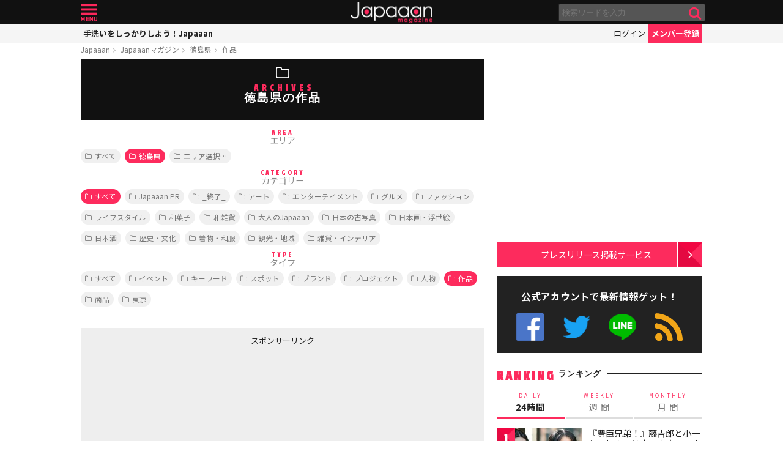

--- FILE ---
content_type: text/html; charset=UTF-8
request_url: https://mag.japaaan.com/area/tokushima/type/work/
body_size: 12921
content:
<!DOCTYPE html>
<html lang="ja" xmlns:fb="http://ogp.me/ns/fb#" lang="ja">
<head>
<!-- Global site tag (gtag.js) - Google Analytics -->
<script async src="https://www.googletagmanager.com/gtag/js?id=UA-115984-32"></script>
<script>
  window.dataLayer = window.dataLayer || [];
  function gtag(){dataLayer.push(arguments);}
  gtag('js', new Date());

  gtag('config', 'UA-115984-32');
</script>


	<meta http-equiv="Content-Type" content="text/html; charset=utf-8" />
	<meta http-equiv="content-language" content="ja">

	<meta charset="utf-8" />
	<meta http-equiv="x-dns-prefetch-control" content="on">
	<link rel=" dns-prefetch" href="//pagead2.googlesyndication.com">

	<link rel=" dns-prefetch" href="//googleads.g.doubleclick.net">
	<link rel=" dns-prefetch" href="//tpc.googlesyndication.com">
	<link rel=" dns-prefetch" href="//www.gstatic.com">

	<link rel='preconnect dns-prefetch' href="https://www.doubleclickbygoogle.com/">
	<link rel='preconnect dns-prefetch' href="https://developers.google.com/speed/libraries/">
	<link rel='preconnect dns-prefetch' href="https://www.google.com/analytics/analytics/">
	<link rel='preconnect dns-prefetch' href="https://fonts.google.com/">
	<link rel='preconnect dns-prefetch' href="https://marketingplatform.google.com/about/tag-manager/">
	<link rel='preconnect dns-prefetch' href="https://developers.google.com/apis-explorer/#p/">


	<script async src="//pagead2.googlesyndication.com/pagead/js/adsbygoogle.js"></script>



	<meta name='viewport' content='width=device-width, initial-scale=1.0' />
	<!-- meta name='viewport' content='width=device-width, initial-scale=1.0,  minimum-scale=1.0, maximum-scale=1.0, user-scalable=no' / -->

<!--
	<meta name="apple-mobile-web-app-capable" content="no">
	<meta name="apple-mobile-web-app-status-bar-style" content="black-translucent">
-->

	<link rel="manifest" href="/manifest.json">
	<script>
	//if ('serviceWorker' in navigator) {
	//  navigator.serviceWorker.register('/service-worker.js').then(function() { console.log('Service Worker Registered'); });
	//}
	</script>



	<title>徳島県の作品 - 日本文化と今をつなぐJapaaan
	</title>

	<meta name="robots" content="index,follow">
		<meta name="description" content="Japaaanは昔ながらの日本文化や伝統文化の話題をカジュアルに紹介するウェブマガジンです。何気なく触れている日本文化のワクワクする情報を提供します。"/>
	
		<meta name="keywords" content="日本, japan, 日本文化, 伝統, 伝統文化, 伝統工芸, 伝統芸能, 文化, 地域, 歴史, cool japan, クールジャパン, ポップカルチャー, " />

	<meta property="fb:pages" content="251480518271340" />

	<link rel="shortcut icon" href="https://mag.japaaan.com/wp-content/themes/kuniyoshi/images/favicon.ico" type="image/x-icon" />

	<!-- FB Thumbnail
   ================================================== -->
	
	<meta property="fb:admins" content="573527225" />
	<meta property="fb:app_id" content="292763000797679">
	<meta property="og:type" content="article" />
	<meta property="og:locale" content="ja_JP" />


	
	<link rel="alternate" type="application/rss+xml" title="Japaaan &raquo; フィード" href="https://mag.japaaan.com/feed" />


	<link rel="stylesheet" type="text/css" href="https://mag.japaaan.com/wp-content/themes/kuniyoshi/style.css?20251205" />


	<script type="text/javascript" src="https://mag.japaaan.com/wp-content/themes/kuniyoshi/js/jquery.min.js"></script>

	


		<!-- Slick カルーセルスライダー -->
		<link rel="stylesheet" type="text/css" href="https://mag.japaaan.com/wp-content/themes/kuniyoshi/js/slick/slick.css" media="screen" />
		<link rel="stylesheet" type="text/css" href="https://mag.japaaan.com/wp-content/themes/kuniyoshi/js/slick/slick-theme.css" media="screen" />
		<script src="https://mag.japaaan.com/wp-content/themes/kuniyoshi/js/slick/slick.min.js"></script>
		<!-- ここまで Slick カルーセルスライダー -->
	


	<script type="text/javascript">

	$(function(){


	});

	</script>

	<meta name='robots' content='max-image-preview:large' />
	<style>img:is([sizes="auto" i], [sizes^="auto," i]) { contain-intrinsic-size: 3000px 1500px }</style>
	<script type="text/javascript" id="wpp-js" src="https://mag.japaaan.com/wp-content/plugins/wordpress-popular-posts/assets/js/wpp.min.js?ver=7.3.3" data-sampling="1" data-sampling-rate="100" data-api-url="https://mag.japaaan.com/wp-json/wordpress-popular-posts" data-post-id="0" data-token="1097f076af" data-lang="0" data-debug="0"></script>
<style id='classic-theme-styles-inline-css' type='text/css'>
/*! This file is auto-generated */
.wp-block-button__link{color:#fff;background-color:#32373c;border-radius:9999px;box-shadow:none;text-decoration:none;padding:calc(.667em + 2px) calc(1.333em + 2px);font-size:1.125em}.wp-block-file__button{background:#32373c;color:#fff;text-decoration:none}
</style>
<style id='global-styles-inline-css' type='text/css'>
:root{--wp--preset--aspect-ratio--square: 1;--wp--preset--aspect-ratio--4-3: 4/3;--wp--preset--aspect-ratio--3-4: 3/4;--wp--preset--aspect-ratio--3-2: 3/2;--wp--preset--aspect-ratio--2-3: 2/3;--wp--preset--aspect-ratio--16-9: 16/9;--wp--preset--aspect-ratio--9-16: 9/16;--wp--preset--color--black: #000000;--wp--preset--color--cyan-bluish-gray: #abb8c3;--wp--preset--color--white: #ffffff;--wp--preset--color--pale-pink: #f78da7;--wp--preset--color--vivid-red: #cf2e2e;--wp--preset--color--luminous-vivid-orange: #ff6900;--wp--preset--color--luminous-vivid-amber: #fcb900;--wp--preset--color--light-green-cyan: #7bdcb5;--wp--preset--color--vivid-green-cyan: #00d084;--wp--preset--color--pale-cyan-blue: #8ed1fc;--wp--preset--color--vivid-cyan-blue: #0693e3;--wp--preset--color--vivid-purple: #9b51e0;--wp--preset--gradient--vivid-cyan-blue-to-vivid-purple: linear-gradient(135deg,rgba(6,147,227,1) 0%,rgb(155,81,224) 100%);--wp--preset--gradient--light-green-cyan-to-vivid-green-cyan: linear-gradient(135deg,rgb(122,220,180) 0%,rgb(0,208,130) 100%);--wp--preset--gradient--luminous-vivid-amber-to-luminous-vivid-orange: linear-gradient(135deg,rgba(252,185,0,1) 0%,rgba(255,105,0,1) 100%);--wp--preset--gradient--luminous-vivid-orange-to-vivid-red: linear-gradient(135deg,rgba(255,105,0,1) 0%,rgb(207,46,46) 100%);--wp--preset--gradient--very-light-gray-to-cyan-bluish-gray: linear-gradient(135deg,rgb(238,238,238) 0%,rgb(169,184,195) 100%);--wp--preset--gradient--cool-to-warm-spectrum: linear-gradient(135deg,rgb(74,234,220) 0%,rgb(151,120,209) 20%,rgb(207,42,186) 40%,rgb(238,44,130) 60%,rgb(251,105,98) 80%,rgb(254,248,76) 100%);--wp--preset--gradient--blush-light-purple: linear-gradient(135deg,rgb(255,206,236) 0%,rgb(152,150,240) 100%);--wp--preset--gradient--blush-bordeaux: linear-gradient(135deg,rgb(254,205,165) 0%,rgb(254,45,45) 50%,rgb(107,0,62) 100%);--wp--preset--gradient--luminous-dusk: linear-gradient(135deg,rgb(255,203,112) 0%,rgb(199,81,192) 50%,rgb(65,88,208) 100%);--wp--preset--gradient--pale-ocean: linear-gradient(135deg,rgb(255,245,203) 0%,rgb(182,227,212) 50%,rgb(51,167,181) 100%);--wp--preset--gradient--electric-grass: linear-gradient(135deg,rgb(202,248,128) 0%,rgb(113,206,126) 100%);--wp--preset--gradient--midnight: linear-gradient(135deg,rgb(2,3,129) 0%,rgb(40,116,252) 100%);--wp--preset--font-size--small: 13px;--wp--preset--font-size--medium: 20px;--wp--preset--font-size--large: 36px;--wp--preset--font-size--x-large: 42px;--wp--preset--spacing--20: 0.44rem;--wp--preset--spacing--30: 0.67rem;--wp--preset--spacing--40: 1rem;--wp--preset--spacing--50: 1.5rem;--wp--preset--spacing--60: 2.25rem;--wp--preset--spacing--70: 3.38rem;--wp--preset--spacing--80: 5.06rem;--wp--preset--shadow--natural: 6px 6px 9px rgba(0, 0, 0, 0.2);--wp--preset--shadow--deep: 12px 12px 50px rgba(0, 0, 0, 0.4);--wp--preset--shadow--sharp: 6px 6px 0px rgba(0, 0, 0, 0.2);--wp--preset--shadow--outlined: 6px 6px 0px -3px rgba(255, 255, 255, 1), 6px 6px rgba(0, 0, 0, 1);--wp--preset--shadow--crisp: 6px 6px 0px rgba(0, 0, 0, 1);}:where(.is-layout-flex){gap: 0.5em;}:where(.is-layout-grid){gap: 0.5em;}body .is-layout-flex{display: flex;}.is-layout-flex{flex-wrap: wrap;align-items: center;}.is-layout-flex > :is(*, div){margin: 0;}body .is-layout-grid{display: grid;}.is-layout-grid > :is(*, div){margin: 0;}:where(.wp-block-columns.is-layout-flex){gap: 2em;}:where(.wp-block-columns.is-layout-grid){gap: 2em;}:where(.wp-block-post-template.is-layout-flex){gap: 1.25em;}:where(.wp-block-post-template.is-layout-grid){gap: 1.25em;}.has-black-color{color: var(--wp--preset--color--black) !important;}.has-cyan-bluish-gray-color{color: var(--wp--preset--color--cyan-bluish-gray) !important;}.has-white-color{color: var(--wp--preset--color--white) !important;}.has-pale-pink-color{color: var(--wp--preset--color--pale-pink) !important;}.has-vivid-red-color{color: var(--wp--preset--color--vivid-red) !important;}.has-luminous-vivid-orange-color{color: var(--wp--preset--color--luminous-vivid-orange) !important;}.has-luminous-vivid-amber-color{color: var(--wp--preset--color--luminous-vivid-amber) !important;}.has-light-green-cyan-color{color: var(--wp--preset--color--light-green-cyan) !important;}.has-vivid-green-cyan-color{color: var(--wp--preset--color--vivid-green-cyan) !important;}.has-pale-cyan-blue-color{color: var(--wp--preset--color--pale-cyan-blue) !important;}.has-vivid-cyan-blue-color{color: var(--wp--preset--color--vivid-cyan-blue) !important;}.has-vivid-purple-color{color: var(--wp--preset--color--vivid-purple) !important;}.has-black-background-color{background-color: var(--wp--preset--color--black) !important;}.has-cyan-bluish-gray-background-color{background-color: var(--wp--preset--color--cyan-bluish-gray) !important;}.has-white-background-color{background-color: var(--wp--preset--color--white) !important;}.has-pale-pink-background-color{background-color: var(--wp--preset--color--pale-pink) !important;}.has-vivid-red-background-color{background-color: var(--wp--preset--color--vivid-red) !important;}.has-luminous-vivid-orange-background-color{background-color: var(--wp--preset--color--luminous-vivid-orange) !important;}.has-luminous-vivid-amber-background-color{background-color: var(--wp--preset--color--luminous-vivid-amber) !important;}.has-light-green-cyan-background-color{background-color: var(--wp--preset--color--light-green-cyan) !important;}.has-vivid-green-cyan-background-color{background-color: var(--wp--preset--color--vivid-green-cyan) !important;}.has-pale-cyan-blue-background-color{background-color: var(--wp--preset--color--pale-cyan-blue) !important;}.has-vivid-cyan-blue-background-color{background-color: var(--wp--preset--color--vivid-cyan-blue) !important;}.has-vivid-purple-background-color{background-color: var(--wp--preset--color--vivid-purple) !important;}.has-black-border-color{border-color: var(--wp--preset--color--black) !important;}.has-cyan-bluish-gray-border-color{border-color: var(--wp--preset--color--cyan-bluish-gray) !important;}.has-white-border-color{border-color: var(--wp--preset--color--white) !important;}.has-pale-pink-border-color{border-color: var(--wp--preset--color--pale-pink) !important;}.has-vivid-red-border-color{border-color: var(--wp--preset--color--vivid-red) !important;}.has-luminous-vivid-orange-border-color{border-color: var(--wp--preset--color--luminous-vivid-orange) !important;}.has-luminous-vivid-amber-border-color{border-color: var(--wp--preset--color--luminous-vivid-amber) !important;}.has-light-green-cyan-border-color{border-color: var(--wp--preset--color--light-green-cyan) !important;}.has-vivid-green-cyan-border-color{border-color: var(--wp--preset--color--vivid-green-cyan) !important;}.has-pale-cyan-blue-border-color{border-color: var(--wp--preset--color--pale-cyan-blue) !important;}.has-vivid-cyan-blue-border-color{border-color: var(--wp--preset--color--vivid-cyan-blue) !important;}.has-vivid-purple-border-color{border-color: var(--wp--preset--color--vivid-purple) !important;}.has-vivid-cyan-blue-to-vivid-purple-gradient-background{background: var(--wp--preset--gradient--vivid-cyan-blue-to-vivid-purple) !important;}.has-light-green-cyan-to-vivid-green-cyan-gradient-background{background: var(--wp--preset--gradient--light-green-cyan-to-vivid-green-cyan) !important;}.has-luminous-vivid-amber-to-luminous-vivid-orange-gradient-background{background: var(--wp--preset--gradient--luminous-vivid-amber-to-luminous-vivid-orange) !important;}.has-luminous-vivid-orange-to-vivid-red-gradient-background{background: var(--wp--preset--gradient--luminous-vivid-orange-to-vivid-red) !important;}.has-very-light-gray-to-cyan-bluish-gray-gradient-background{background: var(--wp--preset--gradient--very-light-gray-to-cyan-bluish-gray) !important;}.has-cool-to-warm-spectrum-gradient-background{background: var(--wp--preset--gradient--cool-to-warm-spectrum) !important;}.has-blush-light-purple-gradient-background{background: var(--wp--preset--gradient--blush-light-purple) !important;}.has-blush-bordeaux-gradient-background{background: var(--wp--preset--gradient--blush-bordeaux) !important;}.has-luminous-dusk-gradient-background{background: var(--wp--preset--gradient--luminous-dusk) !important;}.has-pale-ocean-gradient-background{background: var(--wp--preset--gradient--pale-ocean) !important;}.has-electric-grass-gradient-background{background: var(--wp--preset--gradient--electric-grass) !important;}.has-midnight-gradient-background{background: var(--wp--preset--gradient--midnight) !important;}.has-small-font-size{font-size: var(--wp--preset--font-size--small) !important;}.has-medium-font-size{font-size: var(--wp--preset--font-size--medium) !important;}.has-large-font-size{font-size: var(--wp--preset--font-size--large) !important;}.has-x-large-font-size{font-size: var(--wp--preset--font-size--x-large) !important;}
:where(.wp-block-post-template.is-layout-flex){gap: 1.25em;}:where(.wp-block-post-template.is-layout-grid){gap: 1.25em;}
:where(.wp-block-columns.is-layout-flex){gap: 2em;}:where(.wp-block-columns.is-layout-grid){gap: 2em;}
:root :where(.wp-block-pullquote){font-size: 1.5em;line-height: 1.6;}
</style>
<link rel='stylesheet' id='taxopress-frontend-css-css' href='https://mag.japaaan.com/wp-content/plugins/simple-tags/assets/frontend/css/frontend.css?ver=3.37.2' type='text/css' media='all' />
<link rel="https://api.w.org/" href="https://mag.japaaan.com/wp-json/" /><meta name="generator" content="WordPress 6.8.3" />
            <style id="wpp-loading-animation-styles">@-webkit-keyframes bgslide{from{background-position-x:0}to{background-position-x:-200%}}@keyframes bgslide{from{background-position-x:0}to{background-position-x:-200%}}.wpp-widget-block-placeholder,.wpp-shortcode-placeholder{margin:0 auto;width:60px;height:3px;background:#dd3737;background:linear-gradient(90deg,#dd3737 0%,#571313 10%,#dd3737 100%);background-size:200% auto;border-radius:3px;-webkit-animation:bgslide 1s infinite linear;animation:bgslide 1s infinite linear}</style>
            <link rel="icon" href="https://mag.japaaan.com/wp-content/uploads/2022/10/cropped-japaaan_logo_640x640-32x32.png" sizes="32x32" />
<link rel="icon" href="https://mag.japaaan.com/wp-content/uploads/2022/10/cropped-japaaan_logo_640x640-192x192.png" sizes="192x192" />
<link rel="apple-touch-icon" href="https://mag.japaaan.com/wp-content/uploads/2022/10/cropped-japaaan_logo_640x640-180x180.png" />
<meta name="msapplication-TileImage" content="https://mag.japaaan.com/wp-content/uploads/2022/10/cropped-japaaan_logo_640x640-270x270.png" />

	
	

</head>

<body>
	<!-- Google Tag Manager (noscript) -->
	<noscript><iframe src="https://www.googletagmanager.com/ns.html?id=GTM-KGVD5T7"
	height="0" width="0" style="display:none;visibility:hidden"></iframe></noscript>
	<!-- End Google Tag Manager (noscript) -->
<div id="fb-root"></div>


<!-- barba start -->
<!-- <div id="barba-wrapper">
	<div class="barba-container"> -->
<!-- barba start -->

<div id="mother">
<header>
	<section id="top"><div class="inner">
	<a href="https://mag.japaaan.com/" class="logo" title="Japaaan">Japaaan</a>
	<a href="#menu" class="menu" title="メニュー">メニュー</a>

	<form action="https://mag.japaaan.com/" method="get" class="sform">

		<div class="input"><input type="text" name="s" value="" placeholder="検索ワードを入力…"></div>
		<div class="submit"><input type="submit" value="&#xf002;"></div>
		<div class="clear">&nbsp;</div>
	</form>
	<a href="#" class="toggle_search" title="検索">検索</a>
	</div></section>

	<section id="usermenu"><div class="inner">

		<h1>
			
	手洗いをしっかりしよう！Japaaan
		</h1>



		<div class="links">
		<a href="https://www.japaaan.com/user/login" class="login" title="ログイン">ログイン</a>
		<a href="https://www.japaaan.com/user/register" class="register" title="メンバー登録">メンバー登録</a>
		</div>

	</div></section>



	<div id="menu">
		<ul>
			<li><a href="https://www.japaaan.com/">Japaaanトップ</a></li>
			<li><a href="https://www.japaaan.com/user/mypage"><i class="fa fa-user"></i> マイページ</a></li>
			<li class="sep"><a href="https://www.japaaan.com/user/register">無料メンバー登録</a></li>

			<li id="" class=""><a href="https://mag.japaaan.com/rank_daily">本日の人気</a></li>
			<li id="" class=""><a href="https://mag.japaaan.com/rank_weekly">週間ランキング</a></li>
			<li id="" class=""><a href="https://mag.japaaan.com/rank_monthly">月間ランキング</a></li>
			<li id="" class=""><a href="https://mag.japaaan.com/area">エリア別アーカイブ</a></li>
			<li id="" class="sep"><a href="https://mag.japaaan.com/monthly">月別アーカイブ</a></li>

			<li id="" class=""><a href="https://mag.japaaan.com/archive">すべての記事</a></li>
			<li id="" class=""><a href="https://mag.japaaan.com/step">まとめ</a></li>
			<li id="" class=""><a href="https://mag.japaaan.com/art">アート</a></li>
			<li id="" class=""><a href="https://mag.japaaan.com/art/nihonga">&nbsp;- 日本画・浮世絵</a></li>
			<li id="" class=""><a href="https://mag.japaaan.com/fashion">ファッション</a></li>
			<li id="" class=""><a href="https://mag.japaaan.com/fashion/kimono">- 着物・和服</a></li>
			<li id="" class=""><a href="https://mag.japaaan.com/goods">雑貨・インテリア</a></li>
			<li id="" class=""><a href="https://mag.japaaan.com/goods/wazakka">&nbsp;- 和雑貨</a></li>
			<li id="" class=""><a href="https://mag.japaaan.com/gourmet">グルメ</a></li>
			<li id="" class=""><a href="https://mag.japaaan.com/gourmet/wagashi">&nbsp;- 和菓子</a></li>
			<li id="" class=""><a href="https://mag.japaaan.com/travel">観光・地域</a></li>
			<li id="" class=""><a href="https://mag.japaaan.com/entertainment">エンタメ</a></li>
			<li id="" class=""><a href="https://mag.japaaan.com/lifestyle">暮らし</a></li>
			<li id="" class=""><a href="https://mag.japaaan.com/culture">歴史・文化</a></li>
			<li id="" class="sep"><a href="https://mag.japaaan.com/culture/oldphoto">&nbsp;- 古写真</a></li>

			<li id="" class=""><a href="https://mag.japaaan.com/about">Japaaanについて</a></li>
			<li id="" class=""><a href="https://mag.japaaan.com/ads">プレスリリース掲載について</a></li>
			<li id="" class=""><a href="https://mag.japaaan.com/contact">お問い合わせ</a></li>

			<li><a href="https://www.facebook.com/japaaan.page" target="_blank">公式Facebook</a></li>
			<li><a href="https://twitter.com/japaaan_com" target="_blank">公式Twitter</a></li>
			<li><a href="https://line.me/R/ti/p/%40oa-japaaan" target="_blank">公式LINE</a></li>
			<li><a href="https://mag.japaaan.com/feed" target="_blank">RSS</a></li>
		</ul>
	</div>

</header>

<div id="wrap">

	
	<section id="bcrumb">
		<ul>

		<li><a href="https://www.japaaan.com/" title="Japaaan">Japaaan</a></li>
		<li><a href="https://mag.japaaan.com/" title="Japaaanマガジン">Japaaanマガジン</a></li>
											<li class=""><a href="https://mag.japaaan.com/filter/area/tokushima" title="徳島県">徳島県</a></li>
									<li class="cur"><a href="https://mag.japaaan.com/filter/area/tokushima/type/work" title="作品">作品</a></li>
				
		

		</ul>
	</section>

	

<main id="list">

		


						<section class="list_title" style="">
			<div><h1 class="ja">
					<span><i class="fa fa-folder-o" aria-hidden="true"></i>ARCHIVES</span><b>徳島県の作品</b>
			</h1></div>
		</section>

		
		<section class="info">

			<h4><span>AREA</span>エリア</h4>
			<div class="filters scroller">
			<div class="smask">
			<ul class="catline">
										<li><a href="https://mag.japaaan.com/type/work" title="すべての記事" class="">すべて</a></li>
				


								<li><a href="https://mag.japaaan.com/area/tokushima" title="徳島県" class="cur">徳島県</a></li>
								<li><a href="https://mag.japaaan.com/area" title="エリア変更">エリア選択…</a></li>
			</ul>
			</div>
			</div>


		<h4><span>CATEGORY</span>カテゴリー</h4>
		<div class="filters scroller">
		<div class="smask">
		<ul class="catline">
							<li><a href="https://mag.japaaan.com/area/tokushima/type/work" title="すべての記事" class="cur">すべて</a></li>
			
															<li><a href="https://mag.japaaan.com/area/tokushima/cat/pr/type/work" title="Japaaan PR" class="">Japaaan PR</a></li>
																<li><a href="https://mag.japaaan.com/area/tokushima/cat/1500/type/work" title="_終了_" class="">_終了_</a></li>
																<li><a href="https://mag.japaaan.com/area/tokushima/cat/art/type/work" title="アート" class="">アート</a></li>
																<li><a href="https://mag.japaaan.com/area/tokushima/cat/entertainment/type/work" title="エンターテイメント" class="">エンターテイメント</a></li>
																<li><a href="https://mag.japaaan.com/area/tokushima/cat/gourmet/type/work" title="グルメ" class="">グルメ</a></li>
																<li><a href="https://mag.japaaan.com/area/tokushima/cat/fashion/type/work" title="ファッション" class="">ファッション</a></li>
																<li><a href="https://mag.japaaan.com/area/tokushima/cat/lifestyle/type/work" title="ライフスタイル" class="">ライフスタイル</a></li>
																<li><a href="https://mag.japaaan.com/area/tokushima/cat/wagashi/type/work" title="和菓子" class="">和菓子</a></li>
																<li><a href="https://mag.japaaan.com/area/tokushima/cat/wazakka/type/work" title="和雑貨" class="">和雑貨</a></li>
																<li><a href="https://mag.japaaan.com/area/tokushima/cat/otona/type/work" title="大人のJapaaan" class="">大人のJapaaan</a></li>
																<li><a href="https://mag.japaaan.com/area/tokushima/cat/oldphoto/type/work" title="日本の古写真" class="">日本の古写真</a></li>
																<li><a href="https://mag.japaaan.com/area/tokushima/cat/nihonga/type/work" title="日本画・浮世絵" class="">日本画・浮世絵</a></li>
																<li><a href="https://mag.japaaan.com/area/tokushima/cat/nihonshu/type/work" title="日本酒" class="">日本酒</a></li>
																<li><a href="https://mag.japaaan.com/area/tokushima/cat/culture/type/work" title="歴史・文化" class="">歴史・文化</a></li>
																<li><a href="https://mag.japaaan.com/area/tokushima/cat/kimono/type/work" title="着物・和服" class="">着物・和服</a></li>
																<li><a href="https://mag.japaaan.com/area/tokushima/cat/travel/type/work" title="観光・地域" class="">観光・地域</a></li>
																<li><a href="https://mag.japaaan.com/area/tokushima/cat/goods/type/work" title="雑貨・インテリア" class="">雑貨・インテリア</a></li>
									</ul>
		</div>
		</div>



				<h4><span>TYPE</span>タイプ</h4>
		<div class="filters scroller">
		<div class="smask">
		<ul class="catline">
								<li><a href="https://mag.japaaan.com/area/tokushima" title="すべての記事" class="">すべて</a></li>
													<li><a href="https://mag.japaaan.com/area/tokushima/type/event" title="イベント" class="">イベント</a></li>
							<li><a href="https://mag.japaaan.com/area/tokushima/type/word" title="キーワード" class="">キーワード</a></li>
							<li><a href="https://mag.japaaan.com/area/tokushima/type/spot" title="スポット" class="">スポット</a></li>
							<li><a href="https://mag.japaaan.com/area/tokushima/type/brand" title="ブランド" class="">ブランド</a></li>
							<li><a href="https://mag.japaaan.com/area/tokushima/type/project" title="プロジェクト" class="">プロジェクト</a></li>
							<li><a href="https://mag.japaaan.com/area/tokushima/type/person" title="人物" class="">人物</a></li>
							<li><a href="https://mag.japaaan.com/area/tokushima/type/work" title="作品" class="cur">作品</a></li>
							<li><a href="https://mag.japaaan.com/area/tokushima/type/item" title="商品" class="">商品</a></li>
							<li><a href="https://mag.japaaan.com/area/tokushima/type/%e6%9d%b1%e4%ba%ac" title="東京" class="">東京</a></li>
					</ul>
		</div>
		</div>
		
	</section>


				
								<div class="area_a" style="background: #eee; padding: 10px 0;">

				<div style="margin-bottom:5px;">スポンサーリンク</div>

				<div class="half">

					<!-- List:Header:PC -->
					<ins class="adsbygoogle"
					     style="display:inline-block;width:300px;height:250px"
					     data-ad-client="ca-pub-0391065545875561"
					     data-ad-slot="1685491439"></ins>
					<script>
					(adsbygoogle = window.adsbygoogle || []).push({});
					</script>
				</div>

				<div class="half">

					<!-- List:Header:PC -->
					<ins class="adsbygoogle"
					     style="display:inline-block;width:300px;height:250px"
					     data-ad-client="ca-pub-0391065545875561"
					     data-ad-slot="1685491439"></ins>
					<script>
					(adsbygoogle = window.adsbygoogle || []).push({});
					</script>
				</div>

			</div>
		
		<section class="box_c">

			<div class="items">


				
			</div><!-- end items -->

			
		</section>

	<script type="text/javascript">
	$(function(){
		//高さ統一
		//$('.box_c article').matchHeight();
	});
	</script>

	

</main>


	<aside>

					
		<div class="area_a" style="min-height: 320px;">

			<!-- Sidebar:Header:Responsive -->
			<ins class="adsbygoogle"
			     style="display:block"
			     data-ad-client="ca-pub-0391065545875561"
			     data-ad-slot="9487959831"
			     data-ad-format="auto"></ins>
			<script>
			(adsbygoogle = window.adsbygoogle || []).push({});
			</script>
		</div>
	
		<section>
			<div class="link_a">
				<a href="https://mag.japaaan.com/ads">プレスリリース掲載サービス</a>
			</div>
		</section>

		<section class="box_e">

			<h2 class="">公式アカウントで最新情報ゲット！</h2>

			<ul class="official_account">
				<li class="fb"><a href="https://www.facebook.com/japaaan.page" target="_blank" title="公式Facebook">公式Facebook</a></li>
				<li class="twi"><a href="https://twitter.com/japaaan_com" target="_blank" title="公式Twitter">公式Twitter</a></li>
				<li class="line"><a href="https://line.me/R/ti/p/%40oa-japaaan" target="_blank" title="公式LINE">公式LINE</a></li>
				<li class="rss"><a href="https://mag.japaaan.com/feed" target="_blank" title="RSSフィード">RSS</a></li>
			</ul>


		</section>

		<!-- ランキングここから -->
		<section class="box_d">
			<h1>RANKING <span>ランキング</span></h1>
			<ul class="tab_a row3 change_tab_side">
				<li class="cur"><a href="#rank_daily"><span>DAILY</span>24時間</a></li>
				<li><a href="#rank_weekly"><span>WEEKLY</span>週 間</a></li>
				<li><a href="#rank_monthly"><span>MONTHLY</span>月 間</a></li>
			</ul>

			<div id="rank_daily" class="tablock_side">
				

<div class="items">

<article class="">
	<b class="rank">1</b>	<a href="https://mag.japaaan.com/archives/265222" title="『豊臣兄弟！』藤吉郎と小一郎の初恋の結末…史実から直(白石聖)と寧々(浜辺美波)の真逆の運命を辿る" class="thumb"><img loading="lazy" width="200" height="121" src="https://mag.japaaan.com/wp-content/uploads/2026/01/1c7d728b51e42040b818a966071b5986-200x121.jpg" data-src_="https://mag.japaaan.com/wp-content/uploads/2026/01/1c7d728b51e42040b818a966071b5986-200x121.jpg" alt="『豊臣兄弟！』藤吉郎と小一郎の初恋の結末…史実から直(白石聖)と寧々(浜辺美波)の真逆の運命を辿る"></a>
	<div>
	<h2><a href="https://mag.japaaan.com/archives/265222" title="『豊臣兄弟！』藤吉郎と小一郎の初恋の結末…史実から直(白石聖)と寧々(浜辺美波)の真逆の運命を辿る">『豊臣兄弟！』藤吉郎と小一郎の初恋の結末…史実から直(白石聖)と寧々(浜辺美波)の真逆の運命を辿る</a></h2>
	<span class="cat"><a href="https://mag.japaaan.com/" title=""></a></span>
	</div>
</article>

<article class="">
	<b class="rank">2</b>	<a href="https://mag.japaaan.com/archives/265136" title="【豊臣兄弟！】で織田信長(小栗旬)を刺客から守った丹羽兵蔵とは？史料『信長公記』に当時の記録が！" class="thumb"><img loading="lazy" width="200" height="121" src="https://mag.japaaan.com/wp-content/uploads/2026/01/3c96fcb90290a2da6773ecabd43d73a6-1-200x121.jpg" data-src_="https://mag.japaaan.com/wp-content/uploads/2026/01/3c96fcb90290a2da6773ecabd43d73a6-1-200x121.jpg" alt="【豊臣兄弟！】で織田信長(小栗旬)を刺客から守った丹羽兵蔵とは？史料『信長公記』に当時の記録が！"></a>
	<div>
	<h2><a href="https://mag.japaaan.com/archives/265136" title="【豊臣兄弟！】で織田信長(小栗旬)を刺客から守った丹羽兵蔵とは？史料『信長公記』に当時の記録が！">【豊臣兄弟！】で織田信長(小栗旬)を刺客から守った丹羽兵蔵とは？史料『信長公記』に当時の記録が！</a></h2>
	<span class="cat"><a href="https://mag.japaaan.com/" title=""></a></span>
	</div>
</article>

<article class="">
	<b class="rank">3</b>	<a href="https://mag.japaaan.com/archives/265248" title="江戸のインフラは先進国レベル！近代化に出遅れたはずの江戸時代、実は産業技術の高さにペリーも驚いていた" class="thumb"><img loading="lazy" width="200" height="121" src="https://mag.japaaan.com/wp-content/uploads/2026/01/koshashin-200x121.jpg" data-src_="https://mag.japaaan.com/wp-content/uploads/2026/01/koshashin-200x121.jpg" alt="江戸のインフラは先進国レベル！近代化に出遅れたはずの江戸時代、実は産業技術の高さにペリーも驚いていた"></a>
	<div>
	<h2><a href="https://mag.japaaan.com/archives/265248" title="江戸のインフラは先進国レベル！近代化に出遅れたはずの江戸時代、実は産業技術の高さにペリーも驚いていた">江戸のインフラは先進国レベル！近代化に出遅れたはずの江戸時代、実は産業技術の高さにペリーも驚いていた</a></h2>
	<span class="cat"><a href="https://mag.japaaan.com/" title=""></a></span>
	</div>
</article>

<article class="">
	<b class="rank">4</b>	<a href="https://mag.japaaan.com/archives/265323" title="『豊臣兄弟！』で藤吉郎を裏切った横川甚内（勝村政信）は実在した？調査した結果がコチラ" class="thumb"><img loading="lazy" width="200" height="121" src="https://mag.japaaan.com/wp-content/uploads/2026/01/imageeyecatch-200x121.jpg" data-src_="https://mag.japaaan.com/wp-content/uploads/2026/01/imageeyecatch-200x121.jpg" alt="『豊臣兄弟！』で藤吉郎を裏切った横川甚内（勝村政信）は実在した？調査した結果がコチラ"></a>
	<div>
	<h2><a href="https://mag.japaaan.com/archives/265323" title="『豊臣兄弟！』で藤吉郎を裏切った横川甚内（勝村政信）は実在した？調査した結果がコチラ">『豊臣兄弟！』で藤吉郎を裏切った横川甚内（勝村政信）は実在した？調査した結果がコチラ</a></h2>
	<span class="cat"><a href="https://mag.japaaan.com/" title=""></a></span>
	</div>
</article>

<article class="">
	<b class="rank">5</b>	<a href="https://mag.japaaan.com/archives/265398" title="桃べこ、野口英世べこ…福島の名物や著名人を“赤べこ化”！「福島べこ～ず2」新発売" class="thumb"><img loading="lazy" width="200" height="121" src="https://mag.japaaan.com/wp-content/uploads/2026/01/1d7565b45d77a1ef10edf9b2f64d4c97-200x121.jpg" data-src_="https://mag.japaaan.com/wp-content/uploads/2026/01/1d7565b45d77a1ef10edf9b2f64d4c97-200x121.jpg" alt="桃べこ、野口英世べこ…福島の名物や著名人を“赤べこ化”！「福島べこ～ず2」新発売"></a>
	<div>
	<h2><a href="https://mag.japaaan.com/archives/265398" title="桃べこ、野口英世べこ…福島の名物や著名人を“赤べこ化”！「福島べこ～ず2」新発売">桃べこ、野口英世べこ…福島の名物や著名人を“赤べこ化”！「福島べこ～ず2」新発売</a></h2>
	<span class="cat"><a href="https://mag.japaaan.com/" title=""></a></span>
	</div>
</article>

<article class="">
	<b class="rank">6</b>	<a href="https://mag.japaaan.com/archives/265153" title="葛飾北斎の名作「富嶽三十六景」の6作品がデザインされたルービックキューブ新発売" class="thumb"><img loading="lazy" width="200" height="121" src="https://mag.japaaan.com/wp-content/uploads/2026/01/hokusaicube-200x121.jpg" data-src_="https://mag.japaaan.com/wp-content/uploads/2026/01/hokusaicube-200x121.jpg" alt="葛飾北斎の名作「富嶽三十六景」の6作品がデザインされたルービックキューブ新発売"></a>
	<div>
	<h2><a href="https://mag.japaaan.com/archives/265153" title="葛飾北斎の名作「富嶽三十六景」の6作品がデザインされたルービックキューブ新発売">葛飾北斎の名作「富嶽三十六景」の6作品がデザインされたルービックキューブ新発売</a></h2>
	<span class="cat"><a href="https://mag.japaaan.com/" title=""></a></span>
	</div>
</article>

<article class="rank_bottom no7">
	<b class="rank">7</b>	<a href="https://mag.japaaan.com/archives/265579" title="「豊臣兄弟！」直が寧々の侍女に＆今川義元 登場！次回1月18日放送のあらすじ＆場面写真、相関図が公開" class="thumb"><img loading="lazy" width="200" height="121" src="https://mag.japaaan.com/wp-content/uploads/2026/01/imgi_90_5GNQ8QWWNV-eyecatches_c173bbec2db182baa1c123af09da00f6-200x121.jpg" data-src_="https://mag.japaaan.com/wp-content/uploads/2026/01/imgi_90_5GNQ8QWWNV-eyecatches_c173bbec2db182baa1c123af09da00f6-200x121.jpg" alt="「豊臣兄弟！」直が寧々の侍女に＆今川義元 登場！次回1月18日放送のあらすじ＆場面写真、相関図が公開"></a>
	<div>
	<h2><a href="https://mag.japaaan.com/archives/265579" title="「豊臣兄弟！」直が寧々の侍女に＆今川義元 登場！次回1月18日放送のあらすじ＆場面写真、相関図が公開">「豊臣兄弟！」直が寧々の侍女に＆今川義元 登場！次回1月18日放送のあらすじ＆場面写真、相関図が公開</a></h2>
	<span class="cat"><a href="https://mag.japaaan.com/" title=""></a></span>
	</div>
</article>

<article class="rank_bottom no8">
	<b class="rank">8</b>	<a href="https://mag.japaaan.com/archives/265546" title="『豊臣兄弟！』小一郎(仲野太賀)と直(白石聖)、身分違いの結婚？絶望から武士の道へ…第2回放送を考察" class="thumb"><img loading="lazy" width="200" height="121" src="https://mag.japaaan.com/wp-content/uploads/2026/01/419f7cf75ec47d3ea24b2d67150cbc57-200x121.jpg" data-src_="https://mag.japaaan.com/wp-content/uploads/2026/01/419f7cf75ec47d3ea24b2d67150cbc57-200x121.jpg" alt="『豊臣兄弟！』小一郎(仲野太賀)と直(白石聖)、身分違いの結婚？絶望から武士の道へ…第2回放送を考察"></a>
	<div>
	<h2><a href="https://mag.japaaan.com/archives/265546" title="『豊臣兄弟！』小一郎(仲野太賀)と直(白石聖)、身分違いの結婚？絶望から武士の道へ…第2回放送を考察">『豊臣兄弟！』小一郎(仲野太賀)と直(白石聖)、身分違いの結婚？絶望から武士の道へ…第2回放送を考察</a></h2>
	<span class="cat"><a href="https://mag.japaaan.com/" title=""></a></span>
	</div>
</article>

<article class="rank_bottom no9">
	<b class="rank">9</b>	<a href="https://mag.japaaan.com/archives/265119" title="『豊臣兄弟！』あの超人気俳優？竹中半兵衛 役のシルエットが初公開され「もうバレバレだろw」と話題に" class="thumb"><img loading="lazy" width="200" height="121" src="https://mag.japaaan.com/wp-content/uploads/2026/01/8ddd3bf827f69fa51d68397b3288183d-200x121.jpg" data-src_="https://mag.japaaan.com/wp-content/uploads/2026/01/8ddd3bf827f69fa51d68397b3288183d-200x121.jpg" alt="『豊臣兄弟！』あの超人気俳優？竹中半兵衛 役のシルエットが初公開され「もうバレバレだろw」と話題に"></a>
	<div>
	<h2><a href="https://mag.japaaan.com/archives/265119" title="『豊臣兄弟！』あの超人気俳優？竹中半兵衛 役のシルエットが初公開され「もうバレバレだろw」と話題に">『豊臣兄弟！』あの超人気俳優？竹中半兵衛 役のシルエットが初公開され「もうバレバレだろw」と話題に</a></h2>
	<span class="cat"><a href="https://mag.japaaan.com/" title=""></a></span>
	</div>
</article>

<article class="rank_bottom no10">
	<b class="rank">10</b>	<a href="https://mag.japaaan.com/archives/264737" title="実は長州藩の愚行が原因！幕末に結んだアメリカとの条約が「不平等」になってしまった本当の理由" class="thumb"><img loading="lazy" width="200" height="121" src="https://mag.japaaan.com/wp-content/uploads/2026/01/72441476a1008e24bc4edafcab723991-200x121.jpg" data-src_="https://mag.japaaan.com/wp-content/uploads/2026/01/72441476a1008e24bc4edafcab723991-200x121.jpg" alt="実は長州藩の愚行が原因！幕末に結んだアメリカとの条約が「不平等」になってしまった本当の理由"></a>
	<div>
	<h2><a href="https://mag.japaaan.com/archives/264737" title="実は長州藩の愚行が原因！幕末に結んだアメリカとの条約が「不平等」になってしまった本当の理由">実は長州藩の愚行が原因！幕末に結んだアメリカとの条約が「不平等」になってしまった本当の理由</a></h2>
	<span class="cat"><a href="https://mag.japaaan.com/" title=""></a></span>
	</div>
</article>

<article class="rank_bottom no11">
	<b class="rank">11</b>	<a href="https://mag.japaaan.com/archives/265188" title="大河「豊臣兄弟！」菅田将暉が竹中半兵衛 役に！森蘭丸、織田信勝などの新キャスト５名が発表" class="thumb"><img loading="lazy" width="200" height="121" src="https://mag.japaaan.com/wp-content/uploads/2026/01/imgi_24_P52L88MYXY-eyecatch_a3dab7a609bb7c5dcbf50e0f99b1d490-200x121.jpg" data-src_="https://mag.japaaan.com/wp-content/uploads/2026/01/imgi_24_P52L88MYXY-eyecatch_a3dab7a609bb7c5dcbf50e0f99b1d490-200x121.jpg" alt="大河「豊臣兄弟！」菅田将暉が竹中半兵衛 役に！森蘭丸、織田信勝などの新キャスト５名が発表"></a>
	<div>
	<h2><a href="https://mag.japaaan.com/archives/265188" title="大河「豊臣兄弟！」菅田将暉が竹中半兵衛 役に！森蘭丸、織田信勝などの新キャスト５名が発表">大河「豊臣兄弟！」菅田将暉が竹中半兵衛 役に！森蘭丸、織田信勝などの新キャスト５名が発表</a></h2>
	<span class="cat"><a href="https://mag.japaaan.com/" title=""></a></span>
	</div>
</article>

<article class="rank_bottom no12">
	<b class="rank">12</b>	<a href="https://mag.japaaan.com/archives/265293" title="『豊臣兄弟！』の聖地巡礼 ──超重要、天下統一の契機「中国大返し〜山崎の合戦」の真相に迫る【前編】" class="thumb"><img loading="lazy" width="200" height="121" src="https://mag.japaaan.com/wp-content/uploads/2026/01/0c6293449da0a44d9f1cd1407a02a41f-200x121.jpg" data-src_="https://mag.japaaan.com/wp-content/uploads/2026/01/0c6293449da0a44d9f1cd1407a02a41f-200x121.jpg" alt="『豊臣兄弟！』の聖地巡礼 ──超重要、天下統一の契機「中国大返し〜山崎の合戦」の真相に迫る【前編】"></a>
	<div>
	<h2><a href="https://mag.japaaan.com/archives/265293" title="『豊臣兄弟！』の聖地巡礼 ──超重要、天下統一の契機「中国大返し〜山崎の合戦」の真相に迫る【前編】">『豊臣兄弟！』の聖地巡礼 ──超重要、天下統一の契機「中国大返し〜山崎の合戦」の真相に迫る【前編】</a></h2>
	<span class="cat"><a href="https://mag.japaaan.com/" title=""></a></span>
	</div>
</article>

<article class="rank_bottom no13">
	<b class="rank">13</b>	<a href="https://mag.japaaan.com/archives/265472" title="【豊臣兄弟！】献身的な弟の正体…金の亡者・小一郎（仲野太賀）のえげつない“守銭奴ぶり”とその真意は？" class="thumb"><img loading="lazy" width="200" height="121" src="https://mag.japaaan.com/wp-content/uploads/2026/01/8d26173cc97ddeb2c6fa115425482d98-200x121.jpg" data-src_="https://mag.japaaan.com/wp-content/uploads/2026/01/8d26173cc97ddeb2c6fa115425482d98-200x121.jpg" alt="【豊臣兄弟！】献身的な弟の正体…金の亡者・小一郎（仲野太賀）のえげつない“守銭奴ぶり”とその真意は？"></a>
	<div>
	<h2><a href="https://mag.japaaan.com/archives/265472" title="【豊臣兄弟！】献身的な弟の正体…金の亡者・小一郎（仲野太賀）のえげつない“守銭奴ぶり”とその真意は？">【豊臣兄弟！】献身的な弟の正体…金の亡者・小一郎（仲野太賀）のえげつない“守銭奴ぶり”とその真意は？</a></h2>
	<span class="cat"><a href="https://mag.japaaan.com/" title=""></a></span>
	</div>
</article>

<article class="rank_bottom no14">
	<b class="rank">14</b>	<a href="https://mag.japaaan.com/archives/265613" title="『豊臣兄弟！』小一郎と直（白石聖）はその後どうなる？史実ベースで悲劇的末路や二人の子供を考察" class="thumb"><img loading="lazy" width="200" height="121" src="https://mag.japaaan.com/wp-content/uploads/2026/01/640417d587759ef5f7799be548ffe481-200x121.jpg" data-src_="https://mag.japaaan.com/wp-content/uploads/2026/01/640417d587759ef5f7799be548ffe481-200x121.jpg" alt="『豊臣兄弟！』小一郎と直（白石聖）はその後どうなる？史実ベースで悲劇的末路や二人の子供を考察"></a>
	<div>
	<h2><a href="https://mag.japaaan.com/archives/265613" title="『豊臣兄弟！』小一郎と直（白石聖）はその後どうなる？史実ベースで悲劇的末路や二人の子供を考察">『豊臣兄弟！』小一郎と直（白石聖）はその後どうなる？史実ベースで悲劇的末路や二人の子供を考察</a></h2>
	<span class="cat"><a href="https://mag.japaaan.com/" title=""></a></span>
	</div>
</article>

<article class="rank_bottom no15">
	<b class="rank">15</b>	<a href="https://mag.japaaan.com/archives/264743" title="黒船見学は庶民の娯楽だった！？幕末の「黒船来航」にまつわるさまざまな俗説と勘違い" class="thumb"><img loading="lazy" width="200" height="121" src="https://mag.japaaan.com/wp-content/uploads/2026/01/1280px-Commodore-Perry-Visit-Kanagawa-1854-1-200x121.jpg" data-src_="https://mag.japaaan.com/wp-content/uploads/2026/01/1280px-Commodore-Perry-Visit-Kanagawa-1854-1-200x121.jpg" alt="黒船見学は庶民の娯楽だった！？幕末の「黒船来航」にまつわるさまざまな俗説と勘違い"></a>
	<div>
	<h2><a href="https://mag.japaaan.com/archives/264743" title="黒船見学は庶民の娯楽だった！？幕末の「黒船来航」にまつわるさまざまな俗説と勘違い">黒船見学は庶民の娯楽だった！？幕末の「黒船来航」にまつわるさまざまな俗説と勘違い</a></h2>
	<span class="cat"><a href="https://mag.japaaan.com/" title=""></a></span>
	</div>
</article>

<article class="rank_bottom no16">
	<b class="rank">16</b>	<a href="https://mag.japaaan.com/archives/264558" title="江戸時代の若者のデートは「見世物小屋」！？――深川の繁華街に見る、庶民的娯楽と男女の距離感" class="thumb"><img loading="lazy" width="200" height="121" src="https://mag.japaaan.com/wp-content/uploads/2025/12/harunobu-suzuki-200x121.jpg" data-src_="https://mag.japaaan.com/wp-content/uploads/2025/12/harunobu-suzuki-200x121.jpg" alt="江戸時代の若者のデートは「見世物小屋」！？――深川の繁華街に見る、庶民的娯楽と男女の距離感"></a>
	<div>
	<h2><a href="https://mag.japaaan.com/archives/264558" title="江戸時代の若者のデートは「見世物小屋」！？――深川の繁華街に見る、庶民的娯楽と男女の距離感">江戸時代の若者のデートは「見世物小屋」！？――深川の繁華街に見る、庶民的娯楽と男女の距離感</a></h2>
	<span class="cat"><a href="https://mag.japaaan.com/" title=""></a></span>
	</div>
</article>

<article class="rank_bottom no17">
	<b class="rank">17</b>	<a href="https://mag.japaaan.com/archives/265206" title="昭和からの変わらぬデザイン「ツバメノート」そっくりな大きめポーチが登場！" class="thumb"><img loading="lazy" width="200" height="121" src="https://mag.japaaan.com/wp-content/uploads/2026/01/19357d03d9b5d7916966da5fb154fabc-200x121.jpg" data-src_="https://mag.japaaan.com/wp-content/uploads/2026/01/19357d03d9b5d7916966da5fb154fabc-200x121.jpg" alt="昭和からの変わらぬデザイン「ツバメノート」そっくりな大きめポーチが登場！"></a>
	<div>
	<h2><a href="https://mag.japaaan.com/archives/265206" title="昭和からの変わらぬデザイン「ツバメノート」そっくりな大きめポーチが登場！">昭和からの変わらぬデザイン「ツバメノート」そっくりな大きめポーチが登場！</a></h2>
	<span class="cat"><a href="https://mag.japaaan.com/" title=""></a></span>
	</div>
</article>

<article class="rank_bottom no18">
	<b class="rank">18</b>	<a href="https://mag.japaaan.com/archives/265296" title="『豊臣兄弟！』の聖地巡礼 ── 豊臣秀吉・秀長、天下統一へ「山崎の合戦」の舞台を訪ねる【後編】" class="thumb"><img loading="lazy" width="200" height="121" src="https://mag.japaaan.com/wp-content/uploads/2026/01/16f56c730fb502eb2d81b82a66ccc3d6-200x121.jpg" data-src_="https://mag.japaaan.com/wp-content/uploads/2026/01/16f56c730fb502eb2d81b82a66ccc3d6-200x121.jpg" alt="『豊臣兄弟！』の聖地巡礼 ── 豊臣秀吉・秀長、天下統一へ「山崎の合戦」の舞台を訪ねる【後編】"></a>
	<div>
	<h2><a href="https://mag.japaaan.com/archives/265296" title="『豊臣兄弟！』の聖地巡礼 ── 豊臣秀吉・秀長、天下統一へ「山崎の合戦」の舞台を訪ねる【後編】">『豊臣兄弟！』の聖地巡礼 ── 豊臣秀吉・秀長、天下統一へ「山崎の合戦」の舞台を訪ねる【後編】</a></h2>
	<span class="cat"><a href="https://mag.japaaan.com/" title=""></a></span>
	</div>
</article>

<article class="rank_bottom no19">
	<b class="rank">19</b>	<a href="https://mag.japaaan.com/archives/265664" title="レトロ感あるチェリーが素敵♡コメダ珈琲店「珈琲所のプリン」が新レギュラーメニューに登場" class="thumb"><img loading="lazy" width="200" height="121" src="https://mag.japaaan.com/wp-content/uploads/2026/01/db5261fdee071c8185dbf11e4f5059f0-200x121.jpg" data-src_="https://mag.japaaan.com/wp-content/uploads/2026/01/db5261fdee071c8185dbf11e4f5059f0-200x121.jpg" alt="レトロ感あるチェリーが素敵♡コメダ珈琲店「珈琲所のプリン」が新レギュラーメニューに登場"></a>
	<div>
	<h2><a href="https://mag.japaaan.com/archives/265664" title="レトロ感あるチェリーが素敵♡コメダ珈琲店「珈琲所のプリン」が新レギュラーメニューに登場">レトロ感あるチェリーが素敵♡コメダ珈琲店「珈琲所のプリン」が新レギュラーメニューに登場</a></h2>
	<span class="cat"><a href="https://mag.japaaan.com/" title=""></a></span>
	</div>
</article>

<article class="rank_bottom no20">
	<b class="rank">20</b>	<a href="https://mag.japaaan.com/archives/265166" title="日本の伝統紋様“木瓜”に着想を得て生まれたアクセやインテリア『Mokko』がステキ！" class="thumb"><img loading="lazy" width="200" height="121" src="https://mag.japaaan.com/wp-content/uploads/2026/01/b80c3d0b398fae6dede1f488873b4e7f-200x121.jpg" data-src_="https://mag.japaaan.com/wp-content/uploads/2026/01/b80c3d0b398fae6dede1f488873b4e7f-200x121.jpg" alt="日本の伝統紋様“木瓜”に着想を得て生まれたアクセやインテリア『Mokko』がステキ！"></a>
	<div>
	<h2><a href="https://mag.japaaan.com/archives/265166" title="日本の伝統紋様“木瓜”に着想を得て生まれたアクセやインテリア『Mokko』がステキ！">日本の伝統紋様“木瓜”に着想を得て生まれたアクセやインテリア『Mokko』がステキ！</a></h2>
	<span class="cat"><a href="https://mag.japaaan.com/" title=""></a></span>
	</div>
</article>
</div>

				<div class="more_a">
					<a href="https://mag.japaaan.com/rank_daily">ランキングを表示</a>
				</div>
			</div>

			<div id="rank_weekly" class="tablock_side" style="display:none;">

				<script type="text/javascript">
					$(function() {
						$.ajax({
						  url: "/ajax_rank?range=weekly",
						  cache: true,
						  success: function(html){
						    $('#rank_weekly').prepend(html);
						  }
						});
					});
				</script>


				<div class="more_a">
					<a href="https://mag.japaaan.com/rank_weekly">ランキングを表示</a>
				</div>

			</div>

			<div id="rank_monthly" class="tablock_side" style="display:none;">

				<script type="text/javascript">
					$(function() {
						$.ajax({
						  url: "/ajax_rank?range=monthly",
						  cache: true,
						  success: function(html){
						    $('#rank_monthly').prepend(html);
						  }
						});
					});
				</script>


				<div class="more_a">
					<a href="https://mag.japaaan.com/rank_monthly">ランキングを表示</a>
				</div>

			</div>

		</section>
		<script type="text/javascript">
			$(function() {
			    //タブクリック時の処理
			    $('.change_tab_side a').click(function() {

					$('.tablock_side').css('display','none');
					$($(this).attr('href')).css('display','block');

					$('.change_tab_side li').removeClass('cur');
					$(this).parent('li').addClass('cur');
			        return false;
			    });
			});
		</script>
		<!-- ランキングここまで -->

		<section class="box_f">

						<ul class="tagline">
											<li><a href="https://mag.japaaan.com/archives/tag/%e6%b1%9f%e6%88%b8%e6%99%82%e4%bb%a3" title="江戸時代">江戸時代</a></li>
											<li><a href="https://mag.japaaan.com/archives/tag/%e6%88%a6%e5%9b%bd%e6%99%82%e4%bb%a3" title="戦国時代">戦国時代</a></li>
											<li><a href="https://mag.japaaan.com/archives/tag/%e5%a4%a7%e6%b2%b3%e3%83%89%e3%83%a9%e3%83%9e" title="大河ドラマ">大河ドラマ</a></li>
											<li><a href="https://mag.japaaan.com/archives/tag/%e5%b9%b3%e5%ae%89%e6%99%82%e4%bb%a3" title="平安時代">平安時代</a></li>
											<li><a href="https://mag.japaaan.com/archives/tag/%e3%82%a2%e3%83%8b%e3%83%a1" title="アニメ">アニメ</a></li>
											<li><a href="https://mag.japaaan.com/archives/tag/%e3%83%ad%e3%83%b3%e3%82%b0%e3%82%bb%e3%83%a9%e3%83%bc" title="ロングセラー">ロングセラー</a></li>
											<li><a href="https://mag.japaaan.com/archives/tag/%e3%82%b9%e3%82%a4%e3%83%bc%e3%83%84" title="スイーツ">スイーツ</a></li>
											<li><a href="https://mag.japaaan.com/archives/tag/%e6%88%a6%e5%9b%bd%e6%ad%a6%e5%b0%86" title="戦国武将">戦国武将</a></li>
											<li><a href="https://mag.japaaan.com/archives/tag/%e9%9b%91%e5%ad%a6" title="雑学">雑学</a></li>
											<li><a href="https://mag.japaaan.com/archives/tag/%e6%bc%ab%e7%94%bb" title="漫画">漫画</a></li>
											<li><a href="https://mag.japaaan.com/archives/tag/%e5%b9%95%e6%9c%ab" title="幕末">幕末</a></li>
											<li><a href="https://mag.japaaan.com/archives/tag/%e3%81%8a%e8%8f%93%e5%ad%90" title="お菓子">お菓子</a></li>
											<li><a href="https://mag.japaaan.com/archives/tag/%e3%81%b9%e3%82%89%e3%81%bc%e3%81%86" title="べらぼう">べらぼう</a></li>
											<li><a href="https://mag.japaaan.com/archives/tag/%e3%83%86%e3%83%ac%e3%83%93" title="テレビ">テレビ</a></li>
											<li><a href="https://mag.japaaan.com/archives/tag/%e6%99%82%e4%bb%a3%e5%8a%87" title="時代劇">時代劇</a></li>
											<li><a href="https://mag.japaaan.com/archives/tag/%e6%98%8e%e6%b2%bb%e6%99%82%e4%bb%a3" title="明治時代">明治時代</a></li>
											<li><a href="https://mag.japaaan.com/archives/tag/%e5%be%b3%e5%b7%9d%e5%ae%b6%e5%ba%b7" title="徳川家康">徳川家康</a></li>
											<li><a href="https://mag.japaaan.com/archives/tag/%e3%83%87%e3%82%b6%e3%82%a4%e3%83%b3" title="デザイン">デザイン</a></li>
											<li><a href="https://mag.japaaan.com/archives/tag/%e6%8a%b9%e8%8c%b6" title="抹茶">抹茶</a></li>
											<li><a href="https://mag.japaaan.com/archives/tag/%e6%96%87%e6%88%bf%e5%85%b7" title="文房具">文房具</a></li>
											<li><a href="https://mag.japaaan.com/archives/tag/%e9%8e%8c%e5%80%89%e6%99%82%e4%bb%a3" title="鎌倉時代">鎌倉時代</a></li>
											<li><a href="https://mag.japaaan.com/archives/tag/%e3%83%95%e3%82%a3%e3%82%ae%e3%83%a5%e3%82%a2" title="フィギュア">フィギュア</a></li>
											<li><a href="https://mag.japaaan.com/archives/tag/%e5%b1%95%e8%a6%a7%e4%bc%9a" title="展覧会">展覧会</a></li>
											<li><a href="https://mag.japaaan.com/archives/tag/%e5%85%89%e3%82%8b%e5%90%9b%e3%81%b8" title="光る君へ">光る君へ</a></li>
											<li><a href="https://mag.japaaan.com/archives/tag/%e9%8e%8c%e5%80%89%e6%ae%bf%e3%81%ae13%e4%ba%ba" title="鎌倉殿の13人">鎌倉殿の13人</a></li>
											<li><a href="https://mag.japaaan.com/archives/tag/%e6%98%ad%e5%92%8c%e6%99%82%e4%bb%a3" title="昭和時代">昭和時代</a></li>
											<li><a href="https://mag.japaaan.com/archives/tag/%e8%91%9b%e9%a3%be%e5%8c%97%e6%96%8e" title="葛飾北斎">葛飾北斎</a></li>
											<li><a href="https://mag.japaaan.com/archives/tag/%e3%82%a2%e3%83%bc%e3%83%88" title="アート">アート</a></li>
											<li><a href="https://mag.japaaan.com/archives/tag/%e8%aa%9e%e6%ba%90" title="語源">語源</a></li>
											<li><a href="https://mag.japaaan.com/archives/tag/%e5%b9%b3%e5%ae%89%e8%b2%b4%e6%97%8f" title="平安貴族">平安貴族</a></li>
								</ul>
		</section>

						<div class="area_a prefix_space">

			<!-- Sidebar:Bottom:PC -->
			<ins class="adsbygoogle"
			     style="display:inline-block;width:300px;height:600px"
			     data-ad-client="ca-pub-0391065545875561"
			     data-ad-slot="4778558638"></ins>
			<script>
			(adsbygoogle = window.adsbygoogle || []).push({});
			</script>
		</div>
			

	</aside>
	<div class="clear">&nbsp;</div>


</div><!-- end wrap -->

<footer>

		<div class="area_a inner">

		<!-- Footer:Top:Responsive -->
		<ins class="adsbygoogle"
		     style="display:block"
		     data-ad-client="ca-pub-0391065545875561"
		     data-ad-slot="8709230638"
		     data-ad-format="auto"></ins>
		<script>
		(adsbygoogle = window.adsbygoogle || []).push({});
		</script>
	</div>
	<div class="gotop">
		<div class="inner">
		<a href="#mother" rel="smooth"><i class="fa fa-arrow-circle-up" aria-hidden="true"></i> トップに戻る</a>
		</div>
	</div>

	<div class="body">
	<div class="inner">
		<section>
			<h2>カテゴリー</h2>
			<ul>
			<li id="" class=""><a href="https://mag.japaaan.com/archive">すべての記事</a></li>
			<li id="" class=""><a href="https://mag.japaaan.com/step">まとめ</a></li>
			<li id="" class=""><a href="https://mag.japaaan.com/art">アート</a></li>
			<li id="" class=""><a href="https://mag.japaaan.com/art/nihonga">日本画・浮世絵</a></li>
			<li id="" class=""><a href="https://mag.japaaan.com/fashion">ファッション</a></li>
			<li id="" class=""><a href="https://mag.japaaan.com/fashion/kimono">着物・和服</a></li>
			<li id="" class=""><a href="https://mag.japaaan.com/goods">雑貨・インテリア</a></li>
			<li id="" class=""><a href="https://mag.japaaan.com/goods/wazakka">和雑貨</a></li>
			<li id="" class=""><a href="https://mag.japaaan.com/gourmet">グルメ</a></li>
			<li id="" class=""><a href="https://mag.japaaan.com/gourmet/wagashi">和菓子</a></li>
			<li id="" class=""><a href="https://mag.japaaan.com/travel">観光・地域</a></li>
			<li id="" class=""><a href="https://mag.japaaan.com/entertainment">エンタメ</a></li>
			<li id="" class=""><a href="https://mag.japaaan.com/lifestyle">暮らし</a></li>
			<li id="" class=""><a href="https://mag.japaaan.com/culture">歴史・文化</a></li>
			<li id="" class=""><a href="https://mag.japaaan.com/culture/oldphoto">古写真</a></li>
			</ul>
		</section>
		<section>
			<h2>ページ</h2>
			<ul>
				<li><a href="https://www.japaaan.com/">Japaaan</a></li>
				<li><a href="https://mag.japaaan.com/">Japaaanマガジン</a></li>
				<li><a href="https://mag.japaaan.com/information">お知らせ</a></li>
				<li><a href="https://mag.japaaan.com/about">Japaaanについて</a></li>
				<li><a href="https://mag.japaaan.com/ads">広告掲載について</a></li>
				<li><a href="https://mag.japaaan.com/toiawase">お問い合わせ</a></li>
				<li><a href="https://www.japaaan.com/user/mypage">マイページ</a></li>
				<li><a href="https://www.japaaan.com/user/register">無料メンバー登録</a></li>
				<li><a href="https://mag.japaaan.com/area">エリア別アーカイブ</a></li>
				<li><a href="https://mag.japaaan.com/monthly">月別アーカイブ</a></li>
				<li id="" class=""><a href="https://mag.japaaan.com/rank_daily">本日の人気</a></li>
				<li id="" class=""><a href="https://mag.japaaan.com/rank_weekly">週間ランキング</a></li>
				<li id="" class=""><a href="https://mag.japaaan.com/rank_monthly">月間ランキング</a></li>
			</ul>
		</section>

		<section>
			<h2>公式ページ</h2>
			<ul>
				<li><a href="https://www.facebook.com/japaaan.page" target="_blank">公式Facebook</a></li>
				<li><a href="https://twitter.com/japaaan_com" target="_blank">公式Twitter</a></li>
				<li><a href="https://line.me/R/ti/p/%40oa-japaaan" target="_blank">公式LINE</a></li>
				<li><a href="https://mag.japaaan.com/feed" target="_blank">RSS</a></li>
			</ul>
		</section>
		<div class="clear">&nbsp;</div>

		<div class="copyright">© Copyright 2016, Japaaan All Rights Reserved.</div>
	</div>
	</div>


</footer>

<div id="topbar"><div class="inner">
	<a href="https://mag.japaaan.com/" class="gotop">Japaaanマガジン</a>
	<ul>
		<li id="" class=""><a href="https://mag.japaaan.com/archive">すべて</a></li>
		<li id="" class=""><a href="https://mag.japaaan.com/step">まとめ</a></li>
		<li id="" class=""><a href="https://mag.japaaan.com/art">アート</a></li>
		<li id="" class=""><a href="https://mag.japaaan.com/fashion">ファッション</a></li>
		<li id="" class=""><a href="https://mag.japaaan.com/goods">雑貨・インテリア</a></li>
		<li id="" class=""><a href="https://mag.japaaan.com/gourmet">グルメ</a></li>
		<li id="" class=""><a href="https://mag.japaaan.com/travel">観光・地域</a></li>
		<li id="" class=""><a href="https://mag.japaaan.com/entertainment">エンタメ</a></li>
		<li id="" class=""><a href="https://mag.japaaan.com/lifestyle">暮らし</a></li>
		<li id="" class=""><a href="https://mag.japaaan.com/culture">歴史・文化</a></li>
	</ul>
</div></div>


<div id="search_modal">
	<div class="inner">
		<a href="#" class="toggle_search close"><i class="fa fa-times" aria-hidden="true"></i> 閉じる</a>
		<div class="clear">&nbsp;</div>

		<div class="content">
			<form action="https://mag.japaaan.com/" method="get" class="sform">

				<div class="input"><input type="text" name="s" value="" placeholder="気になるワードはなんですか？"></div>
				<div class="submit"><input type="submit" value="&#xf002;"></div>
				<div class="clear">&nbsp;</div>
			</form>

			<h2><span>POPULAR</span>人気ワード</h2>

			<section class="box_f">

				<ul class="tagline">
											<li><a href="https://mag.japaaan.com/archives/tag/浮世絵" title="浮世絵">浮世絵</a></li>
											<li><a href="https://mag.japaaan.com/archives/tag/着物" title="着物">着物</a></li>
											<li><a href="https://mag.japaaan.com/archives/tag/雑貨" title="和雑貨">和雑貨</a></li>
											<li><a href="https://mag.japaaan.com/archives/tag/日本酒" title="日本酒">日本酒</a></li>
											<li><a href="https://mag.japaaan.com/archives/tag/和菓子" title="和菓子">和菓子</a></li>
											<li><a href="https://mag.japaaan.com/step" title="まとめ">まとめ</a></li>
											<li><a href="https://mag.japaaan.com/archives/tag/歴史" title="日本史・過去">日本史・過去</a></li>
											<li><a href="https://mag.japaaan.com/archives/tag/古写真" title="古写真">古写真</a></li>
											<li><a href="https://mag.japaaan.com/?s=レトロ" title="レトロ">レトロ</a></li>
											<li><a href="https://mag.japaaan.com/archives/tag/歌川国芳" title="歌川国芳">歌川国芳</a></li>
									</ul>


			</section>
		</div>

	</div>
	</div>

</div>
<!-- end mother -->

<!-- barba close -->
	<!-- </div>
</div> -->
<!-- barba close -->






<script type="speculationrules">
{"prefetch":[{"source":"document","where":{"and":[{"href_matches":"\/*"},{"not":{"href_matches":["\/wp-*.php","\/wp-admin\/*","\/wp-content\/uploads\/*","\/wp-content\/*","\/wp-content\/plugins\/*","\/wp-content\/themes\/kuniyoshi\/*","\/*\\?(.+)"]}},{"not":{"selector_matches":"a[rel~=\"nofollow\"]"}},{"not":{"selector_matches":".no-prefetch, .no-prefetch a"}}]},"eagerness":"conservative"}]}
</script>


<script type="text/javascript" src="https://mag.japaaan.com/wp-content/themes/kuniyoshi/js/actions.js"></script>
	<script type='text/javascript' src='/con/main.js'></script>

	<!-- サイドメニュー -->
	<script type="text/javascript" src="https://mag.japaaan.com/wp-content/themes/kuniyoshi/js/mmenu/jquery.mmenu.all.min.js"></script>
	<link rel="stylesheet" href="https://mag.japaaan.com/wp-content/themes/kuniyoshi/js/mmenu/jquery.mmenu.all.css" />
	<!-- ここまでサイドメニュー -->

	<!-- 高さ統一 -->
	<script src="https://mag.japaaan.com/wp-content/themes/kuniyoshi/js/jquery.matchHeight.js"></script>

	<link rel="stylesheet" type="text/css" href="https://mag.japaaan.com/wp-content/themes/kuniyoshi/css/font-awesome.css" />
	
	
</body>
</html>

--- FILE ---
content_type: text/html; charset=UTF-8
request_url: https://mag.japaaan.com/ajax_rank?range=weekly
body_size: 3239
content:


<div class="items">

<article class="">
	<b class="rank">1</b>	<a href="https://mag.japaaan.com/archives/265222" title="『豊臣兄弟！』藤吉郎と小一郎の初恋の結末…史実から直(白石聖)と寧々(浜辺美波)の真逆の運命を辿る" class="thumb"><img loading="lazy" width="200" height="121" src="https://mag.japaaan.com/wp-content/uploads/2026/01/1c7d728b51e42040b818a966071b5986-200x121.jpg" data-src_="https://mag.japaaan.com/wp-content/uploads/2026/01/1c7d728b51e42040b818a966071b5986-200x121.jpg" alt="『豊臣兄弟！』藤吉郎と小一郎の初恋の結末…史実から直(白石聖)と寧々(浜辺美波)の真逆の運命を辿る"></a>
	<div>
	<h2><a href="https://mag.japaaan.com/archives/265222" title="『豊臣兄弟！』藤吉郎と小一郎の初恋の結末…史実から直(白石聖)と寧々(浜辺美波)の真逆の運命を辿る">『豊臣兄弟！』藤吉郎と小一郎の初恋の結末…史実から直(白石聖)と寧々(浜辺美波)の真逆の運命を辿る</a></h2>
	<span class="cat"><a href="https://mag.japaaan.com/" title=""></a></span>
	</div>
</article>

<article class="">
	<b class="rank">2</b>	<a href="https://mag.japaaan.com/archives/265136" title="【豊臣兄弟！】で織田信長(小栗旬)を刺客から守った丹羽兵蔵とは？史料『信長公記』に当時の記録が！" class="thumb"><img loading="lazy" width="200" height="121" src="https://mag.japaaan.com/wp-content/uploads/2026/01/3c96fcb90290a2da6773ecabd43d73a6-1-200x121.jpg" data-src_="https://mag.japaaan.com/wp-content/uploads/2026/01/3c96fcb90290a2da6773ecabd43d73a6-1-200x121.jpg" alt="【豊臣兄弟！】で織田信長(小栗旬)を刺客から守った丹羽兵蔵とは？史料『信長公記』に当時の記録が！"></a>
	<div>
	<h2><a href="https://mag.japaaan.com/archives/265136" title="【豊臣兄弟！】で織田信長(小栗旬)を刺客から守った丹羽兵蔵とは？史料『信長公記』に当時の記録が！">【豊臣兄弟！】で織田信長(小栗旬)を刺客から守った丹羽兵蔵とは？史料『信長公記』に当時の記録が！</a></h2>
	<span class="cat"><a href="https://mag.japaaan.com/" title=""></a></span>
	</div>
</article>

<article class="">
	<b class="rank">3</b>	<a href="https://mag.japaaan.com/archives/265248" title="江戸のインフラは先進国レベル！近代化に出遅れたはずの江戸時代、実は産業技術の高さにペリーも驚いていた" class="thumb"><img loading="lazy" width="200" height="121" src="https://mag.japaaan.com/wp-content/uploads/2026/01/koshashin-200x121.jpg" data-src_="https://mag.japaaan.com/wp-content/uploads/2026/01/koshashin-200x121.jpg" alt="江戸のインフラは先進国レベル！近代化に出遅れたはずの江戸時代、実は産業技術の高さにペリーも驚いていた"></a>
	<div>
	<h2><a href="https://mag.japaaan.com/archives/265248" title="江戸のインフラは先進国レベル！近代化に出遅れたはずの江戸時代、実は産業技術の高さにペリーも驚いていた">江戸のインフラは先進国レベル！近代化に出遅れたはずの江戸時代、実は産業技術の高さにペリーも驚いていた</a></h2>
	<span class="cat"><a href="https://mag.japaaan.com/" title=""></a></span>
	</div>
</article>

<article class="">
	<b class="rank">4</b>	<a href="https://mag.japaaan.com/archives/264980" title="超人気で完売中だったハローキティ、マイメロディ、クロミのキュートな“木製だるま”が遂に再発売決定！" class="thumb"><img loading="lazy" width="200" height="121" src="https://mag.japaaan.com/wp-content/uploads/2026/01/9129abe9766cd5bb36a3b42f95a338c1-200x121.jpg" data-src_="https://mag.japaaan.com/wp-content/uploads/2026/01/9129abe9766cd5bb36a3b42f95a338c1-200x121.jpg" alt="超人気で完売中だったハローキティ、マイメロディ、クロミのキュートな“木製だるま”が遂に再発売決定！"></a>
	<div>
	<h2><a href="https://mag.japaaan.com/archives/264980" title="超人気で完売中だったハローキティ、マイメロディ、クロミのキュートな“木製だるま”が遂に再発売決定！">超人気で完売中だったハローキティ、マイメロディ、クロミのキュートな“木製だるま”が遂に再発売決定！</a></h2>
	<span class="cat"><a href="https://mag.japaaan.com/" title=""></a></span>
	</div>
</article>

<article class="">
	<b class="rank">5</b>	<a href="https://mag.japaaan.com/archives/264230" title="『べらぼう』の感動ふたたび！総集編の前に“エンタメの神々”の胸に刺さった名場面をもう一度【チーム蔦重編】" class="thumb"><img loading="lazy" width="200" height="121" src="https://mag.japaaan.com/wp-content/uploads/2025/12/23da87d395d88becc4674896eca686ee-200x121.jpg" data-src_="https://mag.japaaan.com/wp-content/uploads/2025/12/23da87d395d88becc4674896eca686ee-200x121.jpg" alt="『べらぼう』の感動ふたたび！総集編の前に“エンタメの神々”の胸に刺さった名場面をもう一度【チーム蔦重編】"></a>
	<div>
	<h2><a href="https://mag.japaaan.com/archives/264230" title="『べらぼう』の感動ふたたび！総集編の前に“エンタメの神々”の胸に刺さった名場面をもう一度【チーム蔦重編】">『べらぼう』の感動ふたたび！総集編の前に“エンタメの神々”の胸に刺さった名場面をもう一度【チーム蔦重編】</a></h2>
	<span class="cat"><a href="https://mag.japaaan.com/" title=""></a></span>
	</div>
</article>

<article class="">
	<b class="rank">6</b>	<a href="https://mag.japaaan.com/archives/264478" title="『べらぼう』総集編の放送間近！蔦重を生み育てた“女たちの底力”、感動の名場面をおさらい【4人の女神編】" class="thumb"><img loading="lazy" width="200" height="121" src="https://mag.japaaan.com/wp-content/uploads/2025/12/78d74574636da4ecb144b70dc3e944a1-200x121.jpg" data-src_="https://mag.japaaan.com/wp-content/uploads/2025/12/78d74574636da4ecb144b70dc3e944a1-200x121.jpg" alt="『べらぼう』総集編の放送間近！蔦重を生み育てた“女たちの底力”、感動の名場面をおさらい【4人の女神編】"></a>
	<div>
	<h2><a href="https://mag.japaaan.com/archives/264478" title="『べらぼう』総集編の放送間近！蔦重を生み育てた“女たちの底力”、感動の名場面をおさらい【4人の女神編】">『べらぼう』総集編の放送間近！蔦重を生み育てた“女たちの底力”、感動の名場面をおさらい【4人の女神編】</a></h2>
	<span class="cat"><a href="https://mag.japaaan.com/" title=""></a></span>
	</div>
</article>

<article class="rank_bottom no7">
	<b class="rank">7</b>	<a href="https://mag.japaaan.com/archives/264712" title="「明治維新＝近代の始まり」は古い常識——“近代日本”はペリー来航時すでに始まっていた！" class="thumb"><img loading="lazy" width="200" height="121" src="https://mag.japaaan.com/wp-content/uploads/2026/01/pperitetoku-200x121.jpg" data-src_="https://mag.japaaan.com/wp-content/uploads/2026/01/pperitetoku-200x121.jpg" alt="「明治維新＝近代の始まり」は古い常識——“近代日本”はペリー来航時すでに始まっていた！"></a>
	<div>
	<h2><a href="https://mag.japaaan.com/archives/264712" title="「明治維新＝近代の始まり」は古い常識——“近代日本”はペリー来航時すでに始まっていた！">「明治維新＝近代の始まり」は古い常識——“近代日本”はペリー来航時すでに始まっていた！</a></h2>
	<span class="cat"><a href="https://mag.japaaan.com/" title=""></a></span>
	</div>
</article>

<article class="rank_bottom no8">
	<b class="rank">8</b>	<a href="https://mag.japaaan.com/archives/265323" title="『豊臣兄弟！』で藤吉郎を裏切った横川甚内（勝村政信）は実在した？調査した結果がコチラ" class="thumb"><img loading="lazy" width="200" height="121" src="https://mag.japaaan.com/wp-content/uploads/2026/01/imageeyecatch-200x121.jpg" data-src_="https://mag.japaaan.com/wp-content/uploads/2026/01/imageeyecatch-200x121.jpg" alt="『豊臣兄弟！』で藤吉郎を裏切った横川甚内（勝村政信）は実在した？調査した結果がコチラ"></a>
	<div>
	<h2><a href="https://mag.japaaan.com/archives/265323" title="『豊臣兄弟！』で藤吉郎を裏切った横川甚内（勝村政信）は実在した？調査した結果がコチラ">『豊臣兄弟！』で藤吉郎を裏切った横川甚内（勝村政信）は実在した？調査した結果がコチラ</a></h2>
	<span class="cat"><a href="https://mag.japaaan.com/" title=""></a></span>
	</div>
</article>

<article class="rank_bottom no9">
	<b class="rank">9</b>	<a href="https://mag.japaaan.com/archives/262139" title="「おせち料理」に入れるべき“縁起もの食材”は？覚えておきたい各具材の意味と由来まとめ" class="thumb"><img loading="lazy" width="200" height="121" src="https://mag.japaaan.com/wp-content/uploads/2025/12/AdobeStock_1644439909-2-200x121.jpg" data-src_="https://mag.japaaan.com/wp-content/uploads/2025/12/AdobeStock_1644439909-2-200x121.jpg" alt="「おせち料理」に入れるべき“縁起もの食材”は？覚えておきたい各具材の意味と由来まとめ"></a>
	<div>
	<h2><a href="https://mag.japaaan.com/archives/262139" title="「おせち料理」に入れるべき“縁起もの食材”は？覚えておきたい各具材の意味と由来まとめ">「おせち料理」に入れるべき“縁起もの食材”は？覚えておきたい各具材の意味と由来まとめ</a></h2>
	<span class="cat"><a href="https://mag.japaaan.com/" title=""></a></span>
	</div>
</article>

<article class="rank_bottom no10">
	<b class="rank">10</b>	<a href="https://mag.japaaan.com/archives/264131" title="幕末の人斬り・岡田以蔵のイメージに潜む多くの誤解——創作が歪めた史実とのギャップを解説【前編】" class="thumb"><img loading="lazy" width="200" height="121" src="https://mag.japaaan.com/wp-content/uploads/2025/12/imageimage-200x121.jpg" data-src_="https://mag.japaaan.com/wp-content/uploads/2025/12/imageimage-200x121.jpg" alt="幕末の人斬り・岡田以蔵のイメージに潜む多くの誤解——創作が歪めた史実とのギャップを解説【前編】"></a>
	<div>
	<h2><a href="https://mag.japaaan.com/archives/264131" title="幕末の人斬り・岡田以蔵のイメージに潜む多くの誤解——創作が歪めた史実とのギャップを解説【前編】">幕末の人斬り・岡田以蔵のイメージに潜む多くの誤解——創作が歪めた史実とのギャップを解説【前編】</a></h2>
	<span class="cat"><a href="https://mag.japaaan.com/" title=""></a></span>
	</div>
</article>

<article class="rank_bottom no11">
	<b class="rank">11</b>	<a href="https://mag.japaaan.com/archives/264936" title="「豊臣兄弟！」小一郎はなぜ藤吉郎を恐れた？信長お忍び現場作業！テンポの良さに期待大の第1回を考察" class="thumb"><img loading="lazy" width="200" height="121" src="https://mag.japaaan.com/wp-content/uploads/2026/01/d3cc455974add5bd85100ce87410e9bf-200x121.jpg" data-src_="https://mag.japaaan.com/wp-content/uploads/2026/01/d3cc455974add5bd85100ce87410e9bf-200x121.jpg" alt="「豊臣兄弟！」小一郎はなぜ藤吉郎を恐れた？信長お忍び現場作業！テンポの良さに期待大の第1回を考察"></a>
	<div>
	<h2><a href="https://mag.japaaan.com/archives/264936" title="「豊臣兄弟！」小一郎はなぜ藤吉郎を恐れた？信長お忍び現場作業！テンポの良さに期待大の第1回を考察">「豊臣兄弟！」小一郎はなぜ藤吉郎を恐れた？信長お忍び現場作業！テンポの良さに期待大の第1回を考察</a></h2>
	<span class="cat"><a href="https://mag.japaaan.com/" title=""></a></span>
	</div>
</article>

<article class="rank_bottom no12">
	<b class="rank">12</b>	<a href="https://mag.japaaan.com/archives/264132" title="幕末の人斬り・岡田以蔵はなんと拳銃を所持！勝海舟を護衛！史実が語る“悲劇の暗殺者”の実像【後編】" class="thumb"><img loading="lazy" width="200" height="121" src="https://mag.japaaan.com/wp-content/uploads/2025/12/imageimage-1-200x121.jpg" data-src_="https://mag.japaaan.com/wp-content/uploads/2025/12/imageimage-1-200x121.jpg" alt="幕末の人斬り・岡田以蔵はなんと拳銃を所持！勝海舟を護衛！史実が語る“悲劇の暗殺者”の実像【後編】"></a>
	<div>
	<h2><a href="https://mag.japaaan.com/archives/264132" title="幕末の人斬り・岡田以蔵はなんと拳銃を所持！勝海舟を護衛！史実が語る“悲劇の暗殺者”の実像【後編】">幕末の人斬り・岡田以蔵はなんと拳銃を所持！勝海舟を護衛！史実が語る“悲劇の暗殺者”の実像【後編】</a></h2>
	<span class="cat"><a href="https://mag.japaaan.com/" title=""></a></span>
	</div>
</article>

<article class="rank_bottom no13">
	<b class="rank">13</b>	<a href="https://mag.japaaan.com/archives/264687" title="なぜ伊勢神宮が「日本人の総氏神」と称され別格扱いされるのか？——神社と神様の素朴な疑問【前編】" class="thumb"><img loading="lazy" width="200" height="121" src="https://mag.japaaan.com/wp-content/uploads/2026/01/d375603d3abf1b8d6ee708be1650581c-scaled-200x121.jpg" data-src_="https://mag.japaaan.com/wp-content/uploads/2026/01/d375603d3abf1b8d6ee708be1650581c-scaled-200x121.jpg" alt="なぜ伊勢神宮が「日本人の総氏神」と称され別格扱いされるのか？——神社と神様の素朴な疑問【前編】"></a>
	<div>
	<h2><a href="https://mag.japaaan.com/archives/264687" title="なぜ伊勢神宮が「日本人の総氏神」と称され別格扱いされるのか？——神社と神様の素朴な疑問【前編】">なぜ伊勢神宮が「日本人の総氏神」と称され別格扱いされるのか？——神社と神様の素朴な疑問【前編】</a></h2>
	<span class="cat"><a href="https://mag.japaaan.com/" title=""></a></span>
	</div>
</article>

<article class="rank_bottom no14">
	<b class="rank">14</b>	<a href="https://mag.japaaan.com/archives/261930" title="朝ドラ「ばけばけ」ヘブン先生の“想い人”は史実ベース——イライザの実在モデルの壮大すぎる生涯！" class="thumb"><img loading="lazy" width="200" height="121" src="https://mag.japaaan.com/wp-content/uploads/2025/12/fffff-200x121.jpg" data-src_="https://mag.japaaan.com/wp-content/uploads/2025/12/fffff-200x121.jpg" alt="朝ドラ「ばけばけ」ヘブン先生の“想い人”は史実ベース——イライザの実在モデルの壮大すぎる生涯！"></a>
	<div>
	<h2><a href="https://mag.japaaan.com/archives/261930" title="朝ドラ「ばけばけ」ヘブン先生の“想い人”は史実ベース——イライザの実在モデルの壮大すぎる生涯！">朝ドラ「ばけばけ」ヘブン先生の“想い人”は史実ベース——イライザの実在モデルの壮大すぎる生涯！</a></h2>
	<span class="cat"><a href="https://mag.japaaan.com/" title=""></a></span>
	</div>
</article>

<article class="rank_bottom no15">
	<b class="rank">15</b>	<a href="https://mag.japaaan.com/archives/264956" title="「豊臣兄弟！」直が早くも結婚？信長は岩倉城攻め！次回1月11日放送のあらすじ＆場面写真、相関図が公開" class="thumb"><img loading="lazy" width="200" height="121" src="https://mag.japaaan.com/wp-content/uploads/2026/01/imgi_101_4LG611Z8VP-eyecatches_a0ad85c9a49796279082a0271b9dc8ea-200x121.jpg" data-src_="https://mag.japaaan.com/wp-content/uploads/2026/01/imgi_101_4LG611Z8VP-eyecatches_a0ad85c9a49796279082a0271b9dc8ea-200x121.jpg" alt="「豊臣兄弟！」直が早くも結婚？信長は岩倉城攻め！次回1月11日放送のあらすじ＆場面写真、相関図が公開"></a>
	<div>
	<h2><a href="https://mag.japaaan.com/archives/264956" title="「豊臣兄弟！」直が早くも結婚？信長は岩倉城攻め！次回1月11日放送のあらすじ＆場面写真、相関図が公開">「豊臣兄弟！」直が早くも結婚？信長は岩倉城攻め！次回1月11日放送のあらすじ＆場面写真、相関図が公開</a></h2>
	<span class="cat"><a href="https://mag.japaaan.com/" title=""></a></span>
	</div>
</article>

<article class="rank_bottom no16">
	<b class="rank">16</b>	<a href="https://mag.japaaan.com/archives/264805" title="1月4日放送、大河【豊臣兄弟！】超予習まとめ＆相関図——秀長の生涯、正室・側室、重要な家臣たち" class="thumb"><img loading="lazy" width="200" height="121" src="https://mag.japaaan.com/wp-content/uploads/2026/01/imgi_124_P52L88MYXY-eyecatch_90366df12a3901993c40d9f6328a7dd5-200x121.jpg" data-src_="https://mag.japaaan.com/wp-content/uploads/2026/01/imgi_124_P52L88MYXY-eyecatch_90366df12a3901993c40d9f6328a7dd5-200x121.jpg" alt="1月4日放送、大河【豊臣兄弟！】超予習まとめ＆相関図——秀長の生涯、正室・側室、重要な家臣たち"></a>
	<div>
	<h2><a href="https://mag.japaaan.com/archives/264805" title="1月4日放送、大河【豊臣兄弟！】超予習まとめ＆相関図——秀長の生涯、正室・側室、重要な家臣たち">1月4日放送、大河【豊臣兄弟！】超予習まとめ＆相関図——秀長の生涯、正室・側室、重要な家臣たち</a></h2>
	<span class="cat"><a href="https://mag.japaaan.com/" title=""></a></span>
	</div>
</article>

<article class="rank_bottom no17">
	<b class="rank">17</b>	<a href="https://mag.japaaan.com/archives/264575" title="なんと400語以上あると言われる日本語の「雨の呼び名」情緒あふれる素敵な呼称を一挙ご紹介！" class="thumb"><img loading="lazy" width="200" height="121" src="https://mag.japaaan.com/wp-content/uploads/2025/12/amenoyobina-200x121.jpg" data-src_="https://mag.japaaan.com/wp-content/uploads/2025/12/amenoyobina-200x121.jpg" alt="なんと400語以上あると言われる日本語の「雨の呼び名」情緒あふれる素敵な呼称を一挙ご紹介！"></a>
	<div>
	<h2><a href="https://mag.japaaan.com/archives/264575" title="なんと400語以上あると言われる日本語の「雨の呼び名」情緒あふれる素敵な呼称を一挙ご紹介！">なんと400語以上あると言われる日本語の「雨の呼び名」情緒あふれる素敵な呼称を一挙ご紹介！</a></h2>
	<span class="cat"><a href="https://mag.japaaan.com/" title=""></a></span>
	</div>
</article>

<article class="rank_bottom no18">
	<b class="rank">18</b>	<a href="https://mag.japaaan.com/archives/264648" title="織田信長が小姓を呼びつけておいて「何でもない」実は“試して”いた、信長の繊細すぎる人材登用術" class="thumb"><img loading="lazy" width="200" height="121" src="https://mag.japaaan.com/wp-content/uploads/2025/12/89fe9782e61098eafed4bf6249ce56cd-200x121.jpg" data-src_="https://mag.japaaan.com/wp-content/uploads/2025/12/89fe9782e61098eafed4bf6249ce56cd-200x121.jpg" alt="織田信長が小姓を呼びつけておいて「何でもない」実は“試して”いた、信長の繊細すぎる人材登用術"></a>
	<div>
	<h2><a href="https://mag.japaaan.com/archives/264648" title="織田信長が小姓を呼びつけておいて「何でもない」実は“試して”いた、信長の繊細すぎる人材登用術">織田信長が小姓を呼びつけておいて「何でもない」実は“試して”いた、信長の繊細すぎる人材登用術</a></h2>
	<span class="cat"><a href="https://mag.japaaan.com/" title=""></a></span>
	</div>
</article>

<article class="rank_bottom no19">
	<b class="rank">19</b>	<a href="https://mag.japaaan.com/archives/264683" title="映画『国宝』がついにIMAX、DolbyCinemaでの上映が決定！1月16日よりIMAX上映スタート" class="thumb"><img loading="lazy" width="200" height="121" src="https://mag.japaaan.com/wp-content/uploads/2026/01/eigakokuhou-200x121.jpg" data-src_="https://mag.japaaan.com/wp-content/uploads/2026/01/eigakokuhou-200x121.jpg" alt="映画『国宝』がついにIMAX、DolbyCinemaでの上映が決定！1月16日よりIMAX上映スタート"></a>
	<div>
	<h2><a href="https://mag.japaaan.com/archives/264683" title="映画『国宝』がついにIMAX、DolbyCinemaでの上映が決定！1月16日よりIMAX上映スタート">映画『国宝』がついにIMAX、DolbyCinemaでの上映が決定！1月16日よりIMAX上映スタート</a></h2>
	<span class="cat"><a href="https://mag.japaaan.com/" title=""></a></span>
	</div>
</article>

<article class="rank_bottom no20">
	<b class="rank">20</b>	<a href="https://mag.japaaan.com/archives/264782" title="2026年はなんと60年に一度の「丙午」年！謎の迷信“丙午生まれの女は男を喰う”が人生を狂わせた実例" class="thumb"><img loading="lazy" width="200" height="121" src="https://mag.japaaan.com/wp-content/uploads/2026/01/4054a821f00c38d14191b8d363411f6e-200x121.jpg" data-src_="https://mag.japaaan.com/wp-content/uploads/2026/01/4054a821f00c38d14191b8d363411f6e-200x121.jpg" alt="2026年はなんと60年に一度の「丙午」年！謎の迷信“丙午生まれの女は男を喰う”が人生を狂わせた実例"></a>
	<div>
	<h2><a href="https://mag.japaaan.com/archives/264782" title="2026年はなんと60年に一度の「丙午」年！謎の迷信“丙午生まれの女は男を喰う”が人生を狂わせた実例">2026年はなんと60年に一度の「丙午」年！謎の迷信“丙午生まれの女は男を喰う”が人生を狂わせた実例</a></h2>
	<span class="cat"><a href="https://mag.japaaan.com/" title=""></a></span>
	</div>
</article>
</div>


--- FILE ---
content_type: text/html; charset=utf-8
request_url: https://www.google.com/recaptcha/api2/aframe
body_size: 267
content:
<!DOCTYPE HTML><html><head><meta http-equiv="content-type" content="text/html; charset=UTF-8"></head><body><script nonce="iTB-O280XHO1iGgGmXUA-w">/** Anti-fraud and anti-abuse applications only. See google.com/recaptcha */ try{var clients={'sodar':'https://pagead2.googlesyndication.com/pagead/sodar?'};window.addEventListener("message",function(a){try{if(a.source===window.parent){var b=JSON.parse(a.data);var c=clients[b['id']];if(c){var d=document.createElement('img');d.src=c+b['params']+'&rc='+(localStorage.getItem("rc::a")?sessionStorage.getItem("rc::b"):"");window.document.body.appendChild(d);sessionStorage.setItem("rc::e",parseInt(sessionStorage.getItem("rc::e")||0)+1);localStorage.setItem("rc::h",'1768285213601');}}}catch(b){}});window.parent.postMessage("_grecaptcha_ready", "*");}catch(b){}</script></body></html>